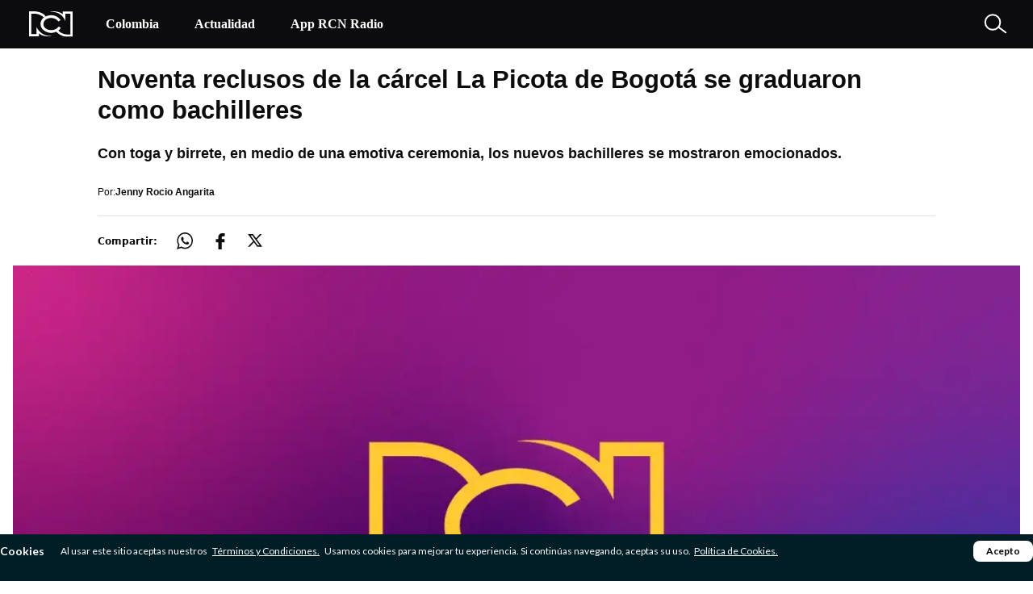

--- FILE ---
content_type: text/html; charset=utf-8
request_url: https://www.google.com/recaptcha/api2/aframe
body_size: 268
content:
<!DOCTYPE HTML><html><head><meta http-equiv="content-type" content="text/html; charset=UTF-8"></head><body><script nonce="HVF34Sw_AjNKseeblBXs3A">/** Anti-fraud and anti-abuse applications only. See google.com/recaptcha */ try{var clients={'sodar':'https://pagead2.googlesyndication.com/pagead/sodar?'};window.addEventListener("message",function(a){try{if(a.source===window.parent){var b=JSON.parse(a.data);var c=clients[b['id']];if(c){var d=document.createElement('img');d.src=c+b['params']+'&rc='+(localStorage.getItem("rc::a")?sessionStorage.getItem("rc::b"):"");window.document.body.appendChild(d);sessionStorage.setItem("rc::e",parseInt(sessionStorage.getItem("rc::e")||0)+1);localStorage.setItem("rc::h",'1764671825642');}}}catch(b){}});window.parent.postMessage("_grecaptcha_ready", "*");}catch(b){}</script></body></html>

--- FILE ---
content_type: text/css; charset=UTF-8
request_url: https://noticias.rcnradio.com/_next/static/css/e57ad623edf73139.css
body_size: 130
content:
.node--player_ciudades{background-color:var(--color-concrete);padding-top:.25rem}@media (min-width:768px){.node--player_ciudades{margin-top:-50px;padding-top:40px;padding-bottom:25px}}.msp_radioSA .np__global_player .np__inside_player .np__panel_side{padding:0!important}

--- FILE ---
content_type: application/javascript; charset=UTF-8
request_url: https://noticias.rcnradio.com/_next/static/chunks/751-0c15d7ce3b1d5597.js
body_size: 14526
content:
(self.webpackChunk_N_E=self.webpackChunk_N_E||[]).push([[751],{9291:function(e,t,n){"use strict";function r(e,t){var n=Object.keys(e);if(Object.getOwnPropertySymbols){var r=Object.getOwnPropertySymbols(e);t&&(r=r.filter(function(t){return Object.getOwnPropertyDescriptor(e,t).enumerable})),n.push.apply(n,r)}return n}function i(e){for(var t=1;t<arguments.length;t++){var n=null!=arguments[t]?arguments[t]:{};t%2?r(Object(n),!0).forEach(function(t){var r;r=n[t],t in e?Object.defineProperty(e,t,{value:r,enumerable:!0,configurable:!0,writable:!0}):e[t]=r}):Object.getOwnPropertyDescriptors?Object.defineProperties(e,Object.getOwnPropertyDescriptors(n)):r(Object(n)).forEach(function(t){Object.defineProperty(e,t,Object.getOwnPropertyDescriptor(n,t))})}return e}n.d(t,{Z:function(){return u}});var o={writeKey:null,disableAnonymousTraffic:!1,syncAnonymousId:!1,integrations:{}};function a(e){var t=e.config,n=e.instance,r=t.disableAnonymousTraffic,i=t.writeKey,o=t.customScriptSrc;if(!i)throw Error("No segment writeKey");if(!n.user("userId")&&r)return!1;!function(){var e=window.analytics=window.analytics||[];if(!e.initialize&&(t=document.getElementsByTagName("script"),n=o||"cdn.segment.com/analytics.js/v1/",!Object.keys(t).filter(function(e){return((t[e]||{}).src||"").indexOf(n)>-1}).length)){e.invoked=!0,e.methods=["trackSubmit","trackClick","trackLink","trackForm","pageview","identify","reset","group","track","ready","alias","debug","page","once","off","on"],e.factory=function(t){return function(){var n=Array.prototype.slice.call(arguments);return n.unshift(t),e.push(n),e}};for(var t,n,r=0;r<e.methods.length;r++){var a=e.methods[r];e[a]=e.factory(a)}e.load=function(t,n){var r=document.createElement("script");r.type="text/javascript",r.async=!0,r.src=o||"https://cdn.segment.com/analytics.js/v1/"+t+"/analytics.min.js",r.id="segment-io";var i=document.getElementsByTagName("script")[0];i.parentNode.insertBefore(r,i),e._loadOptions=n},e.SNIPPET_VERSION="4.1.0",e.load(i)}}()}var u=function(){var e=arguments.length>0&&void 0!==arguments[0]?arguments[0]:{};return{name:"segment",config:i(i({},o),e),methods:{group:function(e){var t=arguments.length>1&&void 0!==arguments[1]?arguments[1]:{},n=arguments.length>2&&void 0!==arguments[2]?arguments[2]:{},r=arguments.length>3?arguments[3]:void 0;void 0!==window.analytics&&window.analytics.group(e,t,n,r)}},bootstrap:function(e){var t=e.config,n=e.instance;t.disableAnonymousTraffic&&!n.user("userId")&&n.once("identifyStart",function(e){e.plugins.segment.loaded()||a({config:t,instance:n})})},initialize:a,page:function(e){var t=e.payload,n=e.config;if("undefined"!=typeof analytics){var r=t.properties||{},o=r.name||r.title,a=r.category;analytics.page(a,o,r,i({integrations:n.integrations},t.options))}},track:function(e){var t=e.payload,n=e.config;"undefined"!=typeof analytics&&analytics.track(t.event,t.properties,i({integrations:n.integrations},t.options))},identify:function(e){var t=e.payload,n=e.config;if("undefined"!=typeof analytics){var r=t.userId,o=t.traits,a=t.options;"string"==typeof r?analytics.identify(r,o,i({integrations:n.integrations},a)):analytics.identify(o,i({integrations:n.integrations},a))}},reset:function(){"undefined"!=typeof analytics&&analytics.reset()},ready:function(e){var t=e.instance;if(e.config.syncAnonymousId&&"undefined"!=typeof analytics){var n=analytics.user();if(n){var r=n.anonymousId(),i=t.user("anonymousId");r&&r!==i&&t.setAnonymousId(r)}}},loaded:function(){return window.analytics&&!!analytics.initialized}}}},2371:function(e,t,n){"use strict";n.d(t,{ZP:function(){return to}});var r=n(1562),i=n.n(r),o=n(5566),a="undefined",u="object",s=void 0!==o?o:{},c=(s.env&&s.env.NODE_ENV,"undefined"!=typeof document);function l(e,t){return t.charAt(0)[e]()+t.slice(1)}c&&window.location.hostname,null!=s.versions&&s.versions.node,"undefined"!=typeof Deno&&Deno.core,"object"==typeof self&&self.constructor&&self.constructor.name,c&&"nodejs"===window.name||"undefined"!=typeof navigator&&void 0!==navigator.userAgent&&(navigator.userAgent.includes("Node.js")||navigator.userAgent.includes("jsdom"));var f=l.bind(null,"toUpperCase"),d=l.bind(null,"toLowerCase");function p(e,t){void 0===t&&(t=!0);var n=null===e?f("null"):"object"==typeof e?m(e.constructor)?e.constructor.name:null:Object.prototype.toString.call(e).slice(8,-1);return t?d(n):n}function h(e,t){return typeof t===e}var m=h.bind(null,"function"),g=h.bind(null,"string"),y=h.bind(null,"undefined"),v=h.bind(null,"boolean");function b(e){if(!(e&&("object"==typeof e||null!==e)))return!1;for(var t=e;null!==Object.getPrototypeOf(t);)t=Object.getPrototypeOf(t);return Object.getPrototypeOf(e)===t}function S(e,t){if("object"!=typeof t||null===t)return!1;if(t instanceof e)return!0;var n,r,i=p(new e(""));if((n=t)instanceof Error||g(n.message)&&n.constructor&&"number"===p(r=n.constructor.stackTraceLimit)&&!isNaN(r))for(;t;){if(p(t)===i)return!0;t=Object.getPrototypeOf(t)}return!1}function _(e,t){var n,r=e instanceof Element||e instanceof HTMLDocument;return r&&t?(void 0===(n=t)&&(n=""),e&&e.nodeName===n.toUpperCase()):r}function w(e){var t=[].slice.call(arguments,1);return function(){return e.apply(void 0,[].slice.call(arguments).concat(t))}}function I(e){try{return decodeURIComponent(e.replace(/\+/g," "))}catch(e){return null}}function O(){for(var e="",t=0,n=4294967295*Math.random()|0;t++<36;){var r="xxxxxxxx-xxxx-4xxx-yxxx-xxxxxxxxxxxx"[t-1],i=15&n;e+="-"==r||"4"==r?r:("x"==r?i:3&i|8).toString(16),n=t%8==0?4294967295*Math.random()|0:n>>4}return e}h.bind(null,"symbol"),S.bind(null,TypeError),S.bind(null,SyntaxError),w(_,"form"),w(_,"button"),w(_,"input"),w(_,"select");var E="global",P="__global__",j=typeof self===u&&self.self===self&&self||typeof n.g===u&&n.g.global===n.g&&n.g||void 0;function x(e){return j[P][e]}function k(e,t){return j[P][e]=t}function T(e){delete j[P][e]}function A(e,t,n){var r;try{if(z(e)){var i=window[e];r=i[t].bind(i)}}catch(e){}return r||n}j[P]||(j[P]={});var N={};function z(e){if(typeof N[e]!==a)return N[e];try{var t=window[e];t.setItem(a,a),t.removeItem(a)}catch(t){return N[e]=!1}return N[e]=!0}function R(){return(R=Object.assign||function(e){for(var t=1;t<arguments.length;t++){var n=arguments[t];for(var r in n)Object.prototype.hasOwnProperty.call(n,r)&&(e[r]=n[r])}return e}).apply(this,arguments)}var C="function",F="undefined",M="@@redux/"+Math.random().toString(36),L=typeof Symbol===C&&Symbol.observable||"@@observable",D=" != "+C;function q(){var e=[].slice.call(arguments);return 0===e.length?function(e){return e}:1===e.length?e[0]:e.reduce(function(e,t){return function(){return e(t.apply(void 0,[].slice.call(arguments)))}})}function U(){var e=arguments;return function(t){return function(n,r,i){var o,a=t(n,r,i),u=a.dispatch,s={getState:a.getState,dispatch:function(e){return u(e)}};return o=[].slice.call(e).map(function(e){return e(s)}),R({},a,{dispatch:u=q.apply(void 0,o)(a.dispatch)})}}}var V="__anon_id",$="__user_id",B="__user_traits",J="userId",X="anonymousId",H=["bootstrap","params","campaign","initializeStart","initialize","initializeEnd","ready","resetStart","reset","resetEnd","pageStart","page","pageEnd","pageAborted","trackStart","track","trackEnd","trackAborted","identifyStart","identify","identifyEnd","identifyAborted","userIdChanged","registerPlugins","enablePlugin","disablePlugin","online","offline","setItemStart","setItem","setItemEnd","setItemAborted","removeItemStart","removeItem","removeItemEnd","removeItemAborted"],K=["name","EVENTS","config","loaded"],W=H.reduce(function(e,t){return e[t]=t,e},{registerPluginType:function(e){return"registerPlugin:"+e},pluginReadyType:function(e){return"ready:"+e}}),Z=/^utm_/,G=/^an_prop_/,Q=/^an_trait_/;function Y(e){return{userId:e.getItem($),anonymousId:e.getItem(V),traits:e.getItem(B)}}var ee=function(e){return"__TEMP__"+e},et={};function en(e,t){et[e]&&m(et[e])&&(et[e](t),delete et[e])}function er(e){return{abort:e}}function ei(e,t,n){var r={},i=t(),o=e.getState(),a=o.plugins,u=o.queue,s=o.user;if(!o.context.offline&&u&&u.actions&&u.actions.length){var c=u.actions.reduce(function(e,t,n){return a[t.plugin].loaded?(e.process.push(t),e.processIndex.push(n)):(e.requeue.push(t),e.requeueIndex.push(n)),e},{processIndex:[],process:[],requeue:[],requeueIndex:[]});if(c.processIndex&&c.processIndex.length){c.processIndex.forEach(function(t){var o=u.actions[t],c=o.plugin,l=o.payload.type,f=i[c][l];if(f&&m(f)){var d,p,h,g=(void 0===(d=o.payload)&&(d={}),void 0===(p=s)&&(p={}),[J,X].reduce(function(e,t){return d.hasOwnProperty(t)&&p[t]&&p[t]!==d[t]&&(e[t]=p[t]),e},d)),y=r[g.meta.rid];if(!y&&(h=f({payload:g,config:a[c].config,instance:n,abort:er}))&&b(h)&&h.abort)return void(r[g.meta.rid]=!0);if(!y){var v=l+":"+c;e.dispatch(R({},g,{type:v,_:{called:v,from:"queueDrain"}}))}}});var l=u.actions.filter(function(e,t){return!~c.processIndex.indexOf(t)});u.actions=l}}}var eo=function(e){var t=e.data,n=e.action,r=e.instance,i=e.state,o=e.allPlugins,a=e.allMatches,u=e.store,s=e.EVENTS;try{var c,l=i.plugins,f=i.context,d=n.type,p=d.match(ea),h=t.exact.map(function(e){return e.pluginName});p&&(h=a.during.map(function(e){return e.pluginName}));var g=(c=h,function(e,t,n){var i,o,a=t.config,u=t.name,s=u+"."+e.type;n&&(s=n.event);var l=e.type.match(ea)?(i=s,function(t,r){var o=n?n.name:u,a=r&&em(r)?r:c;if(n&&(!(a=r&&em(r)?r:[u]).includes(u)||1!==a.length))throw Error("Method "+i+" can only abort "+u+" plugin. "+JSON.stringify(a)+" input valid");return R({},e,{abort:{reason:t,plugins:a,caller:i,_:o}})}):(o=s,function(){throw Error(e.type+" action not cancellable. Remove abort in "+o)});return{payload:Object.keys(e).reduce(function(t,n){return"type"===n||(t[n]=b(e[n])?Object.assign({},e[n]):e[n]),t},{}),instance:r,config:a||{},abort:l}}),y=t.exact.reduce(function(e,t){var n=t.pluginName,r=t.methodName,i=!1;return r.match(/^initialize/)||r.match(/^reset/)||(i=!l[n].loaded),f.offline&&r.match(/^(page|track|identify)/)&&(i=!0),e[""+n]=i,e},{});return Promise.resolve(t.exact.reduce(function(e,i,a){try{var u=i.pluginName;return Promise.resolve(e).then(function(e){function i(){return Promise.resolve(e)}var a=function(){if(t.namespaced&&t.namespaced[u])return Promise.resolve(t.namespaced[u].reduce(function(e,t,n){try{return Promise.resolve(e).then(function(e){var n;return t.method&&m(t.method)?(function(e,t){var n=ey(e);if(n&&n.name===t){var r=ey(n.method);throw Error([t+" plugin is calling method "+e,"Plugins cant call self","Use "+n.method+" "+(r?"or "+r.method:"")+" in "+t+" plugin insteadof "+e].join("\n"))}}(t.methodName,t.pluginName),Promise.resolve(t.method({payload:e,instance:r,abort:(n=t.pluginName,function(t,r){return R({},e,{abort:{reason:t,plugins:r||[u],caller:d,from:n||u}})}),config:el(t.pluginName,l,o),plugins:l})).then(function(t){var n=b(t)?t:{};return Promise.resolve(R({},e,n))})):e})}catch(e){return Promise.reject(e)}},Promise.resolve(n))).then(function(t){e[u]=t});e[u]=n}();return a&&a.then?a.then(i):i()})}catch(e){return Promise.reject(e)}},Promise.resolve({}))).then(function(e){return Promise.resolve(t.exact.reduce(function(n,i,a){try{var s=t.exact.length===a+1,c=i.pluginName,f=o[c];return Promise.resolve(n).then(function(t){var n=e[c]?e[c]:{};if(p&&(n=t),ep(n,c))return ec({data:n,method:d,instance:r,pluginName:c,store:u}),Promise.resolve(t);if(ep(t,c))return s&&ec({data:t,method:d,instance:r,store:u}),Promise.resolve(t);if(y.hasOwnProperty(c)&&!0===y[c])return u.dispatch({type:"queue",plugin:c,payload:n,_:{called:"queue",from:"queueMechanism"}}),Promise.resolve(t);var i=g(e[c],o[c]);return Promise.resolve(f[d]({abort:i.abort,payload:n,instance:r,config:el(c,l,o),plugins:l})).then(function(i){var o=b(i)?i:{},a=R({},t,o),s=e[c];if(ep(s,c))ec({data:s,method:d,instance:r,pluginName:c,store:u});else{var l=d+":"+c;!((l.match(/:/g)||[]).length<2)||d.match(eu)||d.match(es)||r.dispatch(R({},p?a:n,{type:l,_:{called:l,from:"submethod"}}))}return Promise.resolve(a)})})}catch(e){return Promise.reject(e)}},Promise.resolve(n))).then(function(e){if(!(d.match(ea)||d.match(/^registerPlugin/)||d.match(es)||d.match(eu)||d.match(/^params/)||d.match(/^userIdChanged/))){if(s.plugins.includes(d),e._&&e._.originalAction===d)return e;var n=R({},e,{_:{originalAction:e.type,called:e.type,from:"engineEnd"}});eh(e,t.exact.length)&&!d.match(/End$/)&&(n=R({},n,{type:e.type+"Aborted"})),u.dispatch(n)}return e})})}catch(e){return Promise.reject(e)}},ea=/Start$/,eu=/^bootstrap/,es=/^ready/;function ec(e){var t=e.pluginName,n=e.method+"Aborted"+(t?":"+t:"");e.store.dispatch(R({},e.data,{type:n,_:{called:n,from:"abort"}}))}function el(e,t,n){var r=t[e]||n[e];return r&&r.config?r.config:{}}function ef(e,t){return t.reduce(function(t,n){return n[e]?t.concat({methodName:e,pluginName:n.name,method:n[e]}):t},[])}function ed(e,t){var n=e.replace(ea,""),r=t?":"+t:"";return[""+e+r,""+n+r,n+"End"+r]}function ep(e,t){var n=e.abort;return!!n&&(!0===n||eg(n,t)||n&&eg(n.plugins,t))}function eh(e,t){var n=e.abort;if(!n)return!1;if(!0===n||g(n))return!0;var r=n.plugins;return em(n)&&n.length===t||em(r)&&r.length===t}function em(e){return Array.isArray(e)}function eg(e,t){return!(!e||!em(e))&&e.includes(t)}function ey(e){var t=e.match(/(.*):(.*)/);return!!t&&{method:t[1],name:t[2]}}var ev=function(){var e=this;this.before=[],this.after=[],this.addMiddleware=function(t,n){e[n]=e[n].concat(t)},this.removeMiddleware=function(t,n){var r=e[n].findIndex(function(e){return e===t});-1!==r&&(e[n]=[].concat(e[n].slice(0,r),e[n].slice(r+1)))},this.dynamicMiddlewares=function(t){return function(n){return function(r){return function(i){var o={getState:n.getState,dispatch:function(e){return n.dispatch(e)}},a=e[t].map(function(e){return e(o)});return q.apply(void 0,a)(r)(i)}}}}};function eb(e,t){return e.substring(t.length+1,e.length)}function eS(e,t,n){return e.reduce(function(e,r){return e[r]=R({},n[r],{enabled:t}),e},n)}function e_(e){try{return JSON.parse(JSON.stringify(e))}catch(e){}return e}var ew={last:{},history:[]};function eI(e,t){void 0===e&&(e=ew);var n=t.options,r=t.meta;if(t.type===W.track){var i=e_(R({event:t.event,properties:t.properties},Object.keys(n).length&&{options:n},{meta:r}));return R({},e,{last:i,history:e.history.concat(i)})}return e}var eO={actions:[]};function eE(e,t){void 0===e&&(e=eO);var n,r=t.payload;switch(t.type){case"queue":return n=r&&r.type&&r.type===W.identify?[t].concat(e.actions):e.actions.concat(t),R({},e,{actions:n});case"dequeue":return[];default:return e}}var eP,ej,ex,ek,eT=/#.*$/,eA=function(e){if(void 0===e&&(e={}),!c)return e;var t,n,r=document,i=r.title,o=r.referrer,a=window,u=a.location,s=a.innerWidth,l=a.innerHeight,f=u.hash,d=u.search,p=(t=function(){if(c){for(var e,t=document.getElementsByTagName("link"),n=0;e=t[n];n++)if("canonical"===e.getAttribute("rel"))return e.getAttribute("href")}}())?t.match(/\?/)?t:t+d:window.location.href.replace(eT,""),h={title:i,url:p,path:"/"+((n=/(http[s]?:\/\/)?([^\/\s]+\/)(.*)/g.exec(p))&&n[3]?n[3].split("?")[0].replace(eT,""):""),hash:f,search:d,width:s,height:l};return o&&""!==o&&(h.referrer=o),R({},h,e)},eN={last:{},history:[]};function ez(e,t){void 0===e&&(e=eN);var n=t.options;if(t.type===W.page){var r=e_(R({properties:t.properties,meta:t.meta},Object.keys(n).length&&{options:n}));return R({},e,{last:r,history:e.history.concat(r)})}return e}eP=function(){if(!c)return!1;var e=navigator.appVersion;return~e.indexOf("Win")?"Windows":~e.indexOf("Mac")?"MacOS":~e.indexOf("X11")?"UNIX":~e.indexOf("Linux")?"Linux":"Unknown OS"}(),ej=c?document.referrer:null,ex=function(){if(c){var e=navigator,t=e.languages;return e.userLanguage||(t&&t.length?t[0]:e.language)}}(),ek=function(){try{return Intl.DateTimeFormat().resolvedOptions().timeZone}catch(e){}}();var eR={initialized:!1,sessionId:O(),app:null,version:null,debug:!1,offline:!!c&&!navigator.onLine,os:{name:eP},userAgent:c?navigator.userAgent:"node",library:{name:"analytics",version:"0.12.16"},timezone:ek,locale:ex,campaign:{},referrer:ej};function eC(e,t){void 0===e&&(e=eR);var n=e.initialized,r=t.campaign;switch(t.type){case W.campaign:return R({},e,{campaign:r});case W.offline:return R({},e,{offline:!0});case W.online:return R({},e,{offline:!1});default:return n?e:R({},eR,e,{initialized:!0})}}var eF=["plugins","reducers","storage"];function eM(e,t,n){if(c){var r=window[(n?"add":"remove")+"EventListener"];e.split(" ").forEach(function(e){r(e,t)})}}function eL(){return k("analytics",[]),function(e){return function(t,n,r){var i=e(t,n,r),o=i.dispatch;return Object.assign(i,{dispatch:function(e){return j[P].analytics.push(e.action||e),o(e)}})}}}function eD(e){return function(){return q(q.apply(null,arguments),eL())}}function eq(e){return e?"array"===p(e)?e:[e]:[]}function eU(e,t,n){void 0===e&&(e={});var r,i=O();return t&&(et[i]=(r=function(e){for(var t,n=e||Array.prototype.slice.call(arguments),r=0;r<n.length;r++)if(m(n[r])){t=n[r];break}return t}(n),function(e){r&&r(e),t(e)})),R({},e,{rid:i,ts:(new Date).getTime()},t?{hasCallback:!0}:{})}var eV="before",e$="after",eB="cookie",eJ=eK(),eX=eW;function eH(e){return eJ?eW(e,"",-1):T(e)}function eK(){if(void 0!==eJ)return eJ;var e="cookiecookie";try{eW(e,e),eJ=-1!==document.cookie.indexOf(e),eH(e)}catch(e){eJ=!1}return eJ}function eW(e,t,n,r,i,o){if("undefined"!=typeof window){var a=arguments.length>1;return!1===eJ&&(a?k(e,t):x(e)),a?document.cookie=e+"="+encodeURIComponent(t)+(n?"; expires="+new Date(+new Date+1e3*n).toUTCString()+(r?"; path="+r:"")+(i?"; domain="+i:"")+(o?"; secure":""):""):decodeURIComponent((("; "+document.cookie).split("; "+e+"=")[1]||"").split(";")[0])}}var eZ="localStorage",eG=z.bind(null,"localStorage");A("localStorage","getItem",x),A("localStorage","setItem",k),A("localStorage","removeItem",T);var eQ="sessionStorage",eY=z.bind(null,"sessionStorage");function e0(e){var t=e;try{if("true"===(t=JSON.parse(e)))return!0;if("false"===t)return!1;if(b(t))return t;parseFloat(t)===t&&(t=parseFloat(t))}catch(e){}if(null!==t&&""!==t)return t}A("sessionStorage","getItem",x),A("sessionStorage","setItem",k),A("sessionStorage","removeItem",T);var e1=eG(),e2=eY(),e5=eK();function e6(e,t){if(e){var n=e9(t),r=!e8(n),i=e3(n)?e0(localStorage.getItem(e)):void 0;if(r&&!y(i))return i;var o=e4(n)?e0(eX(e)):void 0;if(r&&o)return o;var a=e7(n)?e0(sessionStorage.getItem(e)):void 0;if(r&&a)return a;var u=x(e);return r?u:{localStorage:i,sessionStorage:a,cookie:o,global:u}}}function e9(e){return e?g(e)?e:e.storage:"any"}function e3(e){return e1&&te(e,eZ)}function e4(e){return e5&&te(e,eB)}function e7(e){return e2&&te(e,eQ)}function e8(e){return"*"===e||"all"===e}function te(e,t){return"any"===e||e===t||e8(e)}function tt(e,t,n){return{location:e,current:t,previous:n}}var tn={setItem:function(e,t,n){if(e&&!y(t)){var r={},i=e9(n),o=JSON.stringify(t),a=!e8(i);return e3(i)&&(r[eZ]=tt(eZ,t,e0(localStorage.getItem(e))),localStorage.setItem(e,o),a)?r[eZ]:e4(i)&&(r[eB]=tt(eB,t,e0(eX(e))),eW(e,o),a)?r[eB]:e7(i)&&(r[eQ]=tt(eQ,t,e0(sessionStorage.getItem(e))),sessionStorage.setItem(e,o),a)?r[eQ]:(r[E]=tt(E,t,x(e)),k(e,t),a?r[E]:r)}},getItem:e6,removeItem:function(e,t){if(e){var n=e9(t),r=e6(e,"*"),i={};return!y(r.localStorage)&&e3(n)&&(localStorage.removeItem(e),i[eZ]=r.localStorage),!y(r.cookie)&&e4(n)&&(eH(e),i[eB]=r.cookie),!y(r.sessionStorage)&&e7(n)&&(sessionStorage.removeItem(e),i[eQ]=r.sessionStorage),!y(r.global)&&te(n,E)&&(T(e),i[E]=r.global),i}}};function tr(e,t){var n=Object.keys(e);if(Object.getOwnPropertySymbols){var r=Object.getOwnPropertySymbols(e);t&&(r=r.filter(function(t){return Object.getOwnPropertyDescriptor(e,t).enumerable})),n.push.apply(n,r)}return n}function ti(e){for(var t=1;t<arguments.length;t++){var n=null!=arguments[t]?arguments[t]:{};t%2?tr(Object(n),!0).forEach(function(t){var r;r=n[t],t in e?Object.defineProperty(e,t,{value:r,enumerable:!0,configurable:!0,writable:!0}):e[t]=r}):Object.getOwnPropertyDescriptors?Object.defineProperties(e,Object.getOwnPropertyDescriptors(n)):tr(Object(n)).forEach(function(t){Object.defineProperty(e,t,Object.getOwnPropertyDescriptor(n,t))})}return e}function to(){var e=arguments.length>0&&void 0!==arguments[0]?arguments[0]:{};return function(e){void 0===e&&(e={});var t,n=e.reducers||{},r=e.initialUser||{},o=(e.plugins||[]).reduce(function(e,t){if(m(t))return e.middlewares=e.middlewares.concat(t),e;if(t.NAMESPACE&&(t.name=t.NAMESPACE),!t.name)throw Error("https://lytics.dev/errors/1");t.config||(t.config={});var n=t.EVENTS?Object.keys(t.EVENTS).map(function(e){return t.EVENTS[e]}):[];e.pluginEnabled[t.name]=!(!1===t.enabled||!1===t.config.enabled),delete t.enabled,t.methods&&(e.methods[t.name]=Object.keys(t.methods).reduce(function(e,n){var r;return e[n]=(r=t.methods[n],function(){for(var e=Array.prototype.slice.call(arguments),t=Array(r.length),n=0;n<e.length;n++)t[n]=e[n];return t[t.length]=N,r.apply({instance:N},t)}),e},{}),delete t.methods);var r=Object.keys(t).concat(n),i=new Set(e.events.concat(r));if(e.events=Array.from(i),e.pluginsArray=e.pluginsArray.concat(t),e.plugins[t.name])throw Error(t.name+"AlreadyLoaded");return e.plugins[t.name]=t,e.plugins[t.name].loaded||(e.plugins[t.name].loaded=function(){return!0}),e},{plugins:{},pluginEnabled:{},methods:{},pluginsArray:[],middlewares:[],events:[]}),a=e.storage?e.storage:{getItem:x,setItem:k,removeItem:T},u=function(e,t,n){return t.getState("user")[e]||(n&&b(n)&&n[e]?n[e]:Y(a)[e]||x(ee(e))||null)},s=o.plugins,l=o.events.filter(function(e){return!K.includes(e)}).sort(),f=Array.from(new Set(l.concat(H).filter(function(e){return!K.includes(e)}))).sort(),d=function(){return s},p=new ev,h=p.addMiddleware,y=p.removeMiddleware,S=p.dynamicMiddlewares,_=function(){throw Error("Abort disabled inListener")},w=function(e){for(var t,n=Object.create(null),r=/([^&=]+)=?([^&]*)/g;t=r.exec(e);){var i=I(t[1]),o=I(t[2]);if(i){if("[]"===i.substring(i.length-2)){var a=n[i=i.substring(0,i.length-2)]||(n[i]=[]);n[i]=Array.isArray(a)?a:[],n[i].push(o)}else n[i]=""===o||o}}for(var u in n){var s=u.split("[");s.length>1&&(function(e,t,n){for(var r=t.length-1,i=0;i<r;++i){var o=t[i];if("__proto__"===o||"constructor"===o)break;o in e||(e[o]={}),e=e[o]}e[t[r]]=n}(n,s.map(function(e){return e.replace(/[?[\]\\ ]/g,"")}),n[u]),delete n[u])}return n}(function(e){if(e){var t=e.match(/\?(.*)/);return t&&t[1]?t[1].split("#")[0]:""}return c&&window.location.search.substring(1)}(void 0)),E=Y(a),P=R({},E,r,w.an_uid?{userId:w.an_uid}:{},w.an_aid?{anonymousId:w.an_aid}:{});P.anonymousId||(P.anonymousId=O());var j=R({enable:function(e,t){return new Promise(function(n){ej.dispatch({type:W.enablePlugin,plugins:eq(e),_:{originalAction:W.enablePlugin}},n,[t])})},disable:function(e,t){return new Promise(function(n){ej.dispatch({type:W.disablePlugin,plugins:eq(e),_:{originalAction:W.disablePlugin}},n,[t])})}},o.methods),A=!1,N={identify:function(e,t,n,r){try{var i=g(e)?e:null,o=b(e)?e:t,a=n||{},s=N.user();k(ee(J),i);var c=i||o.userId||u(J,N,o);return Promise.resolve(new Promise(function(e){ej.dispatch(R({type:W.identifyStart,userId:c,traits:o||{},options:a,anonymousId:s.anonymousId},s.id&&s.id!==i&&{previousId:s.id}),e,[t,n,r])}))}catch(e){return Promise.reject(e)}},track:function(e,t,n,r){try{var i=b(e)?e.event:e;if(!i||!g(i))throw Error("EventMissing");var o=b(e)?e:t||{},a=b(n)?n:{};return Promise.resolve(new Promise(function(e){ej.dispatch({type:W.trackStart,event:i,properties:o,options:a,userId:u(J,N,t),anonymousId:u(X,N,t)},e,[t,n,r])}))}catch(e){return Promise.reject(e)}},page:function(e,t,n){try{var r=b(e)?e:{},i=b(t)?t:{};return Promise.resolve(new Promise(function(o){ej.dispatch({type:W.pageStart,properties:eA(r),options:i,userId:u(J,N,r),anonymousId:u(X,N,r)},o,[e,t,n])}))}catch(e){return Promise.reject(e)}},user:function(e){if(e===J||"id"===e)return u(J,N);if(e===X||"anonId"===e)return u(X,N);var t=N.getState("user");return e?i()(t,e):t},reset:function(e){return new Promise(function(t){ej.dispatch({type:W.resetStart},t,e)})},ready:function(e){return A&&e({plugins:j,instance:N}),N.on(W.ready,function(t){e(t),A=!0})},on:function(e,t){if(!e||!m(t))return!1;if(e===W.bootstrap)throw Error(".on disabled for "+e);var n=/Start$|Start:/;if("*"===e){var r=function(e){return function(e){return function(r){return r.type.match(n)&&t({payload:r,instance:N,plugins:s}),e(r)}}},i=function(e){return function(e){return function(r){return r.type.match(n)||t({payload:r,instance:N,plugins:s}),e(r)}}};return h(r,eV),h(i,e$),function(){y(r,eV),y(i,e$)}}var o=e.match(n)?eV:e$,a=function(n){return function(n){return function(r){return r.type===e&&t({payload:r,instance:N,plugins:s,abort:_}),n(r)}}};return h(a,o),function(){return y(a,o)}},once:function(e,t){if(!e||!m(t))return!1;if(e===W.bootstrap)throw Error(".once disabled for "+e);var n=N.on(e,function(e){t({payload:e.payload,instance:N,plugins:s,abort:_}),n()});return n},getState:function(e){var t=ej.getState();return e?i()(t,e):Object.assign({},t)},dispatch:function(e){var t=g(e)?{type:e}:e;if(H.includes(t.type))throw Error("reserved action "+t.type);var n=R({},t,{_:R({originalAction:t.type},e._||{})});ej.dispatch(n)},enablePlugin:j.enable,disablePlugin:j.disable,plugins:j,storage:{getItem:a.getItem,setItem:function(e,t,n){ej.dispatch({type:W.setItemStart,key:e,value:t,options:n})},removeItem:function(e,t){ej.dispatch({type:W.removeItemStart,key:e,options:t})}},setAnonymousId:function(e,t){N.storage.setItem(V,e,t)},events:{core:H,plugins:l}},z=o.middlewares.concat([function(e){return function(e){return function(t){return t.meta||(t.meta=eU()),e(t)}}},S(eV),(es={all:f,plugins:l},ec={},function(e){return function(t){return function(n){try{var r,i=function(e){return r?e:t(u)},o=n.type,a=n.plugins,u=n;if(n.abort)return Promise.resolve(t(n));if(o===W.enablePlugin&&e.dispatch({type:W.initializeStart,plugins:a,disabled:[],fromEnable:!0,meta:n.meta}),o===W.disablePlugin&&setTimeout(function(){return en(n.meta.rid,{payload:n})},0),o===W.initializeEnd){var s=d(),c=Object.keys(s),l=c.filter(function(e){return a.includes(e)}).map(function(e){return s[e]}),f=[],p=[],h=n.disabled,g=l.map(function(t){var n=t.loaded,r=t.name,i=t.config;return(function e(t,n,r){return new Promise(function(i,o){return n()?i(t):r<1?o(R({},t,{queue:!0})):new Promise(function(e){return setTimeout(e,10)}).then(function(a){return e(t,n,r-10).then(i,o)})})})(t,function(){return n({config:i})},1e4).then(function(n){return ec[r]||(e.dispatch({type:W.pluginReadyType(r),name:r,events:Object.keys(t).filter(function(e){return!K.includes(e)})}),ec[r]=!0),f=f.concat(r),t}).catch(function(e){if(e instanceof Error)throw Error(e);return p=p.concat(e.name),e})});Promise.all(g).then(function(t){var n={plugins:f,failed:p,disabled:h};setTimeout(function(){c.length===g.length+h.length&&e.dispatch(R({},{type:W.ready},n))},0)})}var y=function(){if(o!==W.bootstrap)return/^ready:([^:]*)$/.test(o)&&setTimeout(function(){return ei(e,d,N)},0),Promise.resolve(function(e,t,n,r,i){try{var o,a,u,s,c=m(t)?t():t,l=e.type,f=l.replace(ea,"");if(e._&&e._.called)return Promise.resolve(e);var d=n.getState(),p=(void 0===(u=d.plugins)&&(u={}),void 0===(s=e.options)&&(s={}),Object.keys(c).filter(function(e){var t=s.plugins||{};return v(t[e])?t[e]:!1!==t.all&&(!u[e]||!1!==u[e].enabled)}).map(function(e){return c[e]}));l===W.initializeStart&&e.fromEnable&&(p=Object.keys(d.plugins).filter(function(t){var n=d.plugins[t];return e.plugins.includes(t)&&!n.initialized}).map(function(e){return c[e]}));var h=p.map(function(e){return e.name}),g=(o=p,a=ed(l).map(function(e){return ef(e,o)}),o.reduce(function(e,t){var n=t.name,r=ed(l,n).map(function(e){return ef(e,o)}),i=r[0],a=r[1],u=r[2];return i.length&&(e.beforeNS[n]=i),a.length&&(e.duringNS[n]=a),u.length&&(e.afterNS[n]=u),e},{before:a[0],beforeNS:{},during:a[1],duringNS:{},after:a[2],afterNS:{}}));return Promise.resolve(eo({action:e,data:{exact:g.before,namespaced:g.beforeNS},state:d,allPlugins:c,allMatches:g,instance:n,store:r,EVENTS:i})).then(function(e){function t(){var t=function(){if(l.match(ea))return Promise.resolve(eo({action:R({},o,{type:f+"End"}),data:{exact:g.after,namespaced:g.afterNS},state:d,allPlugins:c,allMatches:g,instance:n,store:r,EVENTS:i})).then(function(e){e.meta&&e.meta.hasCallback&&en(e.meta.rid,{payload:e})})}();return t&&t.then?t.then(function(){return e}):e}if(eh(e,h.length))return e;var o,a=function(){if(l!==f)return Promise.resolve(eo({action:R({},e,{type:f}),data:{exact:g.during,namespaced:g.duringNS},state:d,allPlugins:c,allMatches:g,instance:n,store:r,EVENTS:i})).then(function(e){o=e});o=e}();return a&&a.then?a.then(t):t()})}catch(e){return Promise.reject(e)}}(n,d,N,e,es)).then(function(e){return r=1,t(e)})}();return Promise.resolve(y&&y.then?y.then(i):i(y))}catch(e){return Promise.reject(e)}}}}),function(e){return function(e){return function(t){var n=t.type,r=t.key,i=t.value,o=t.options;if(n===W.setItem||n===W.removeItem){if(t.abort)return e(t);n===W.setItem?a.setItem(r,i,o):a.removeItem(r,o)}return e(t)}}},(el=N.storage.setItem,function(e){return function(t){return function(n){if(n.type===W.bootstrap){var r=n.params,i=n.user,o=n.persistedUser,a=n.initialUser,u=o.userId===i.userId;o.anonymousId!==i.anonymousId&&el(V,i.anonymousId),u||el($,i.userId),a.traits&&el(B,R({},u&&o.traits?o.traits:{},a.traits));var s=Object.keys(n.params);if(s.length){var c=r.an_uid,l=r.an_event,f=s.reduce(function(e,t){if(t.match(Z)||t.match(/^(d|g)clid/)){var n=t.replace(Z,"");e.campaign["campaign"===n?"name":n]=r[t]}return t.match(G)&&(e.props[t.replace(G,"")]=r[t]),t.match(Q)&&(e.traits[t.replace(Q,"")]=r[t]),e},{campaign:{},props:{},traits:{}});e.dispatch(R({type:W.params,raw:r},f,c?{userId:c}:{})),c&&setTimeout(function(){return N.identify(c,f.traits)},0),l&&setTimeout(function(){return N.track(l,f.props)},0),Object.keys(f.campaign).length&&e.dispatch({type:W.campaign,campaign:f.campaign})}}return t(n)}}}),(em=(ep=N.storage).setItem,eg=ep.removeItem,ey=ep.getItem,function(e){return function(t){return function(n){var r=n.userId,i=n.traits,o=n.options;if(n.type===W.reset&&([$,B,V].forEach(function(e){eg(e)}),[J,X,"traits"].forEach(function(e){T(ee(e))})),n.type===W.identify){ey(V)||em(V,O());var a=ey($),u=ey(B)||{};a&&a!==r&&e.dispatch({type:W.userIdChanged,old:{userId:a,traits:u},new:{userId:r,traits:i},options:o}),r&&em($,r),i&&em(B,R({},u,i))}return t(n)}}}),S(e$)]),et=q,er=q;if(c&&e.debug){var eu=window.__REDUX_DEVTOOLS_EXTENSION_COMPOSE__;eu&&(et=eu({trace:!0,traceLimit:25})),er=function(){return 0==arguments.length?eL():b(typeof arguments[0])?eD():eD().apply(null,arguments)}}var es,ec,el,ep,em,eg,ey,e_,ew,eO=Object.keys(e_=e).reduce(function(e,t){return eF.includes(t)||(e[t]=e_[t]),e},{}),eP=o.pluginsArray.reduce(function(e,t){var n=t.name,r=t.config,i=t.loaded,a=o.pluginEnabled[n];return e[n]={enabled:a,initialized:!!a&&!t.initialize,loaded:!!i({config:r}),config:r},e},{}),ej=function e(t,n,r){if(typeof n===C&&typeof r===F&&(r=n,n=void 0),typeof r!==F){if(typeof r!==C)throw Error("enhancer"+D);return r(e)(t,n)}if(typeof t!==C)throw Error("reducer"+D);var i,o=t,a=n,u=[],s=u,c=!1;function l(){s===u&&(s=u.slice())}function f(e){if(typeof e!==C)throw Error("Listener"+D);var t=!0;return l(),s.push(e),function(){if(t){t=!1,l();var n=s.indexOf(e);s.splice(n,1)}}}function d(e){if(!b(e))throw Error("Act != obj");if(typeof e.type===F)throw Error("ActType "+F);if(c)throw Error("Dispatch in reducer");try{c=!0,a=o(a,e)}finally{c=!1}for(var t=u=s,n=0;n<t.length;n++)(0,t[n])();return e}return d({type:"@@redux/INIT"}),(i={dispatch:d,subscribe:f,getState:function(){return a},replaceReducer:function(e){if(typeof e!==C)throw Error("next reducer"+D);o=e,d({type:"@@redux/INIT"})}})[L]=function(){var e;return(e={subscribe:function(e){if("object"!=typeof e)throw TypeError("Observer != obj");function t(){e.next&&e.next(a)}return t(),{unsubscribe:f(t)}}})[L]=function(){return this},e},i}(function(e){for(var t=Object.keys(e),n={},r=0;r<t.length;r++){var i=t[r];typeof e[i]===C&&(n[i]=e[i])}var o,a=Object.keys(n);try{!function(e){Object.keys(e).forEach(function(t){var n=e[t];if(typeof n(void 0,{type:"@@redux/INIT"})===F||typeof n(void 0,{type:M})===F)throw Error("reducer "+t+" "+F)})}(n)}catch(e){o=e}return function(e,t){if(void 0===e&&(e={}),o)throw o;for(var r=!1,i={},u=0;u<a.length;u++){var s=a[u],c=e[s],l=(0,n[s])(c,t);if(typeof l===F)throw Error(function(e,t){var n=t&&t.type;return"action "+(n&&n.toString()||"?")+"reducer "+e+" returns "+F}(s,t));i[s]=l,r=r||l!==c}return r?i:e}}(R({},{context:eC,user:function(e,t){if(void 0===e&&(e={}),void 0===t&&(t={}),t.type===W.setItemEnd){if(t.key===V)return R({},e,{anonymousId:t.value});if(t.key===$)return R({},e,{userId:t.value})}switch(t.type){case W.identify:return Object.assign({},e,{userId:t.userId,traits:R({},e.traits,t.traits)});case W.reset:return[$,V,B].forEach(function(e){a.removeItem(e)}),Object.assign({},e,{userId:null,anonymousId:null,traits:{}});default:return e}},page:ez,track:eI,plugins:function(e,t){void 0===e&&(e={});var n={};if("initialize:aborted"===t.type)return e;if(/^registerPlugin:([^:]*)$/.test(t.type)){var r=eb(t.type,"registerPlugin"),i=d()[r];if(!i||!r)return e;var o=t.enabled,a=i.config;return n[r]={enabled:o,initialized:!!o&&!i.initialize,loaded:!!o&&!!i.loaded({config:a}),config:a},R({},e,n)}if(/^initialize:([^:]*)$/.test(t.type)){var u=eb(t.type,W.initialize),s=d()[u];return s&&u?(n[u]=R({},e[u],{initialized:!0,loaded:!!s.loaded({config:s.config})}),R({},e,n)):e}if(/^ready:([^:]*)$/.test(t.type))return n[t.name]=R({},e[t.name],{loaded:!0}),R({},e,n);switch(t.type){case W.disablePlugin:return R({},e,eS(t.plugins,!1,e));case W.enablePlugin:return R({},e,eS(t.plugins,!0,e));default:return e}},queue:eE},n)),{context:eO,user:P,plugins:eP},er(et(U.apply(void 0,z))));ej.dispatch=(ew=ej.dispatch,function(e,t,n){var r=R({},e,{meta:eU(e.meta,t,eq(n))});return ew.apply(null,[r])});var ex=Object.keys(s);ej.dispatch({type:W.bootstrap,plugins:ex,config:eO,params:w,user:P,initialUser:r,persistedUser:E});var ek=ex.filter(function(e){return o.pluginEnabled[e]}),eT=ex.filter(function(e){return!o.pluginEnabled[e]});return ej.dispatch({type:W.registerPlugins,plugins:ex,enabled:o.pluginEnabled}),o.pluginsArray.map(function(e,t){var n=e.bootstrap,r=e.config,i=e.name;n&&m(n)&&n({instance:N,config:r,payload:e}),ej.dispatch({type:W.registerPluginType(i),name:i,enabled:o.pluginEnabled[i],plugin:e}),o.pluginsArray.length===t+1&&ej.dispatch({type:W.initializeStart,plugins:ek,disabled:eT})}),t=function(e){ej.dispatch({type:e?W.offline:W.online})},eM.bind(null,"online offline",function(e){return Promise.resolve(!navigator.onLine).then(t)})(!0),setInterval(function(){return ei(ej,d,N)},3e3),N}(ti(ti({},{storage:tn}),e))}},1562:function(e){e.exports=function(e,t,n,r,i){for(t=t.split?t.split("."):t,r=0;r<t.length;r++)e=e?e[t[r]]:i;return e===i?n:e}},4601:function(){},8975:function(e,t,n){"use strict";var r=n(5566);n(4601);var i=n(2265),o=i&&"object"==typeof i&&"default"in i?i:{default:i},a=void 0!==r&&r.env&&!0,u=function(e){return"[object String]"===Object.prototype.toString.call(e)},s=function(){function e(e){var t=void 0===e?{}:e,n=t.name,r=void 0===n?"stylesheet":n,i=t.optimizeForSpeed,o=void 0===i?a:i;c(u(r),"`name` must be a string"),this._name=r,this._deletedRulePlaceholder="#"+r+"-deleted-rule____{}",c("boolean"==typeof o,"`optimizeForSpeed` must be a boolean"),this._optimizeForSpeed=o,this._serverSheet=void 0,this._tags=[],this._injected=!1,this._rulesCount=0;var s="undefined"!=typeof window&&document.querySelector('meta[property="csp-nonce"]');this._nonce=s?s.getAttribute("content"):null}var t=e.prototype;return t.setOptimizeForSpeed=function(e){c("boolean"==typeof e,"`setOptimizeForSpeed` accepts a boolean"),c(0===this._rulesCount,"optimizeForSpeed cannot be when rules have already been inserted"),this.flush(),this._optimizeForSpeed=e,this.inject()},t.isOptimizeForSpeed=function(){return this._optimizeForSpeed},t.inject=function(){var e=this;if(c(!this._injected,"sheet already injected"),this._injected=!0,"undefined"!=typeof window&&this._optimizeForSpeed){this._tags[0]=this.makeStyleTag(this._name),this._optimizeForSpeed="insertRule"in this.getSheet(),this._optimizeForSpeed||(a||console.warn("StyleSheet: optimizeForSpeed mode not supported falling back to standard mode."),this.flush(),this._injected=!0);return}this._serverSheet={cssRules:[],insertRule:function(t,n){return"number"==typeof n?e._serverSheet.cssRules[n]={cssText:t}:e._serverSheet.cssRules.push({cssText:t}),n},deleteRule:function(t){e._serverSheet.cssRules[t]=null}}},t.getSheetForTag=function(e){if(e.sheet)return e.sheet;for(var t=0;t<document.styleSheets.length;t++)if(document.styleSheets[t].ownerNode===e)return document.styleSheets[t]},t.getSheet=function(){return this.getSheetForTag(this._tags[this._tags.length-1])},t.insertRule=function(e,t){if(c(u(e),"`insertRule` accepts only strings"),"undefined"==typeof window)return"number"!=typeof t&&(t=this._serverSheet.cssRules.length),this._serverSheet.insertRule(e,t),this._rulesCount++;if(this._optimizeForSpeed){var n=this.getSheet();"number"!=typeof t&&(t=n.cssRules.length);try{n.insertRule(e,t)}catch(t){return a||console.warn("StyleSheet: illegal rule: \n\n"+e+"\n\nSee https://stackoverflow.com/q/20007992 for more info"),-1}}else{var r=this._tags[t];this._tags.push(this.makeStyleTag(this._name,e,r))}return this._rulesCount++},t.replaceRule=function(e,t){if(this._optimizeForSpeed||"undefined"==typeof window){var n="undefined"!=typeof window?this.getSheet():this._serverSheet;if(t.trim()||(t=this._deletedRulePlaceholder),!n.cssRules[e])return e;n.deleteRule(e);try{n.insertRule(t,e)}catch(r){a||console.warn("StyleSheet: illegal rule: \n\n"+t+"\n\nSee https://stackoverflow.com/q/20007992 for more info"),n.insertRule(this._deletedRulePlaceholder,e)}}else{var r=this._tags[e];c(r,"old rule at index `"+e+"` not found"),r.textContent=t}return e},t.deleteRule=function(e){if("undefined"==typeof window){this._serverSheet.deleteRule(e);return}if(this._optimizeForSpeed)this.replaceRule(e,"");else{var t=this._tags[e];c(t,"rule at index `"+e+"` not found"),t.parentNode.removeChild(t),this._tags[e]=null}},t.flush=function(){this._injected=!1,this._rulesCount=0,"undefined"!=typeof window?(this._tags.forEach(function(e){return e&&e.parentNode.removeChild(e)}),this._tags=[]):this._serverSheet.cssRules=[]},t.cssRules=function(){var e=this;return"undefined"==typeof window?this._serverSheet.cssRules:this._tags.reduce(function(t,n){return n?t=t.concat(Array.prototype.map.call(e.getSheetForTag(n).cssRules,function(t){return t.cssText===e._deletedRulePlaceholder?null:t})):t.push(null),t},[])},t.makeStyleTag=function(e,t,n){t&&c(u(t),"makeStyleTag accepts only strings as second parameter");var r=document.createElement("style");this._nonce&&r.setAttribute("nonce",this._nonce),r.type="text/css",r.setAttribute("data-"+e,""),t&&r.appendChild(document.createTextNode(t));var i=document.head||document.getElementsByTagName("head")[0];return n?i.insertBefore(r,n):i.appendChild(r),r},function(e,t){for(var n=0;n<t.length;n++){var r=t[n];r.enumerable=r.enumerable||!1,r.configurable=!0,"value"in r&&(r.writable=!0),Object.defineProperty(e,r.key,r)}}(e.prototype,[{key:"length",get:function(){return this._rulesCount}}]),e}();function c(e,t){if(!e)throw Error("StyleSheet: "+t+".")}var l=function(e){for(var t=5381,n=e.length;n;)t=33*t^e.charCodeAt(--n);return t>>>0},f={};function d(e,t){if(!t)return"jsx-"+e;var n=String(t),r=e+n;return f[r]||(f[r]="jsx-"+l(e+"-"+n)),f[r]}function p(e,t){"undefined"==typeof window&&(t=t.replace(/\/style/gi,"\\/style"));var n=e+t;return f[n]||(f[n]=t.replace(/__jsx-style-dynamic-selector/g,e)),f[n]}var h=function(){function e(e){var t=void 0===e?{}:e,n=t.styleSheet,r=void 0===n?null:n,i=t.optimizeForSpeed,o=void 0!==i&&i;this._sheet=r||new s({name:"styled-jsx",optimizeForSpeed:o}),this._sheet.inject(),r&&"boolean"==typeof o&&(this._sheet.setOptimizeForSpeed(o),this._optimizeForSpeed=this._sheet.isOptimizeForSpeed()),this._fromServer=void 0,this._indices={},this._instancesCounts={}}var t=e.prototype;return t.add=function(e){var t=this;void 0===this._optimizeForSpeed&&(this._optimizeForSpeed=Array.isArray(e.children),this._sheet.setOptimizeForSpeed(this._optimizeForSpeed),this._optimizeForSpeed=this._sheet.isOptimizeForSpeed()),"undefined"==typeof window||this._fromServer||(this._fromServer=this.selectFromServer(),this._instancesCounts=Object.keys(this._fromServer).reduce(function(e,t){return e[t]=0,e},{}));var n=this.getIdAndRules(e),r=n.styleId,i=n.rules;if(r in this._instancesCounts){this._instancesCounts[r]+=1;return}var o=i.map(function(e){return t._sheet.insertRule(e)}).filter(function(e){return -1!==e});this._indices[r]=o,this._instancesCounts[r]=1},t.remove=function(e){var t=this,n=this.getIdAndRules(e).styleId;if(function(e,t){if(!e)throw Error("StyleSheetRegistry: "+t+".")}(n in this._instancesCounts,"styleId: `"+n+"` not found"),this._instancesCounts[n]-=1,this._instancesCounts[n]<1){var r=this._fromServer&&this._fromServer[n];r?(r.parentNode.removeChild(r),delete this._fromServer[n]):(this._indices[n].forEach(function(e){return t._sheet.deleteRule(e)}),delete this._indices[n]),delete this._instancesCounts[n]}},t.update=function(e,t){this.add(t),this.remove(e)},t.flush=function(){this._sheet.flush(),this._sheet.inject(),this._fromServer=void 0,this._indices={},this._instancesCounts={}},t.cssRules=function(){var e=this,t=this._fromServer?Object.keys(this._fromServer).map(function(t){return[t,e._fromServer[t]]}):[],n=this._sheet.cssRules();return t.concat(Object.keys(this._indices).map(function(t){return[t,e._indices[t].map(function(e){return n[e].cssText}).join(e._optimizeForSpeed?"":"\n")]}).filter(function(e){return!!e[1]}))},t.styles=function(e){var t,n;return t=this.cssRules(),void 0===(n=e)&&(n={}),t.map(function(e){var t=e[0],r=e[1];return o.default.createElement("style",{id:"__"+t,key:"__"+t,nonce:n.nonce?n.nonce:void 0,dangerouslySetInnerHTML:{__html:r}})})},t.getIdAndRules=function(e){var t=e.children,n=e.dynamic,r=e.id;if(n){var i=d(r,n);return{styleId:i,rules:Array.isArray(t)?t.map(function(e){return p(i,e)}):[p(i,t)]}}return{styleId:d(r),rules:Array.isArray(t)?t:[t]}},t.selectFromServer=function(){return Array.prototype.slice.call(document.querySelectorAll('[id^="__jsx-"]')).reduce(function(e,t){return e[t.id.slice(2)]=t,e},{})},e}(),m=i.createContext(null);function g(){return new h}m.displayName="StyleSheetContext";var y=o.default.useInsertionEffect||o.default.useLayoutEffect,v="undefined"!=typeof window?g():void 0;function b(e){var t=v||i.useContext(m);return t&&("undefined"==typeof window?t.add(e):y(function(){return t.add(e),function(){t.remove(e)}},[e.id,String(e.dynamic)])),null}b.dynamic=function(e){return e.map(function(e){return d(e[0],e[1])}).join(" ")},t.StyleRegistry=function(e){var t=e.registry,n=e.children,r=i.useContext(m),a=i.useState(function(){return r||t||g()})[0];return o.default.createElement(m.Provider,{value:a},n)},t.createStyleRegistry=g,t.style=b},29:function(e,t,n){"use strict";e.exports=n(8975).style},5566:function(e){var t,n,r,i=e.exports={};function o(){throw Error("setTimeout has not been defined")}function a(){throw Error("clearTimeout has not been defined")}function u(e){if(t===setTimeout)return setTimeout(e,0);if((t===o||!t)&&setTimeout)return t=setTimeout,setTimeout(e,0);try{return t(e,0)}catch(n){try{return t.call(null,e,0)}catch(n){return t.call(this,e,0)}}}!function(){try{t="function"==typeof setTimeout?setTimeout:o}catch(e){t=o}try{n="function"==typeof clearTimeout?clearTimeout:a}catch(e){n=a}}();var s=[],c=!1,l=-1;function f(){c&&r&&(c=!1,r.length?s=r.concat(s):l=-1,s.length&&d())}function d(){if(!c){var e=u(f);c=!0;for(var t=s.length;t;){for(r=s,s=[];++l<t;)r&&r[l].run();l=-1,t=s.length}r=null,c=!1,function(e){if(n===clearTimeout)return clearTimeout(e);if((n===a||!n)&&clearTimeout)return n=clearTimeout,clearTimeout(e);try{n(e)}catch(t){try{return n.call(null,e)}catch(t){return n.call(this,e)}}}(e)}}function p(e,t){this.fun=e,this.array=t}function h(){}i.nextTick=function(e){var t=Array(arguments.length-1);if(arguments.length>1)for(var n=1;n<arguments.length;n++)t[n-1]=arguments[n];s.push(new p(e,t)),1!==s.length||c||u(d)},p.prototype.run=function(){this.fun.apply(null,this.array)},i.title="browser",i.browser=!0,i.env={},i.argv=[],i.version="",i.versions={},i.on=h,i.addListener=h,i.once=h,i.off=h,i.removeListener=h,i.removeAllListeners=h,i.emit=h,i.prependListener=h,i.prependOnceListener=h,i.listeners=function(e){return[]},i.binding=function(e){throw Error("process.binding is not supported")},i.cwd=function(){return"/"},i.chdir=function(e){throw Error("process.chdir is not supported")},i.umask=function(){return 0}}}]);

--- FILE ---
content_type: application/javascript; charset=utf-8
request_url: https://fundingchoicesmessages.google.com/f/AGSKWxWhbPRhapdv-5JRCWZl8mIpx0DXGxte2j-Ea5Kjbq7kdrPZBcri4BP3QMt3pbUKVZXvUCsr3ZIkO6xQMNNT8WDhTBMGq9cBvbFl2HPESF3r5_BZN74iV79eEYfInhlOnNhy6zAmU3_gBE3TlNaT64WKVtzO5zpVqnO7KLXSDlDm_MbDuOxtr7scTMXk/_/ad_pir..728x90./bottom-ad--your-ads-here.=adshow&
body_size: -1290
content:
window['68fef8b2-b4c2-44e4-ae3a-7c4d5740079d'] = true;